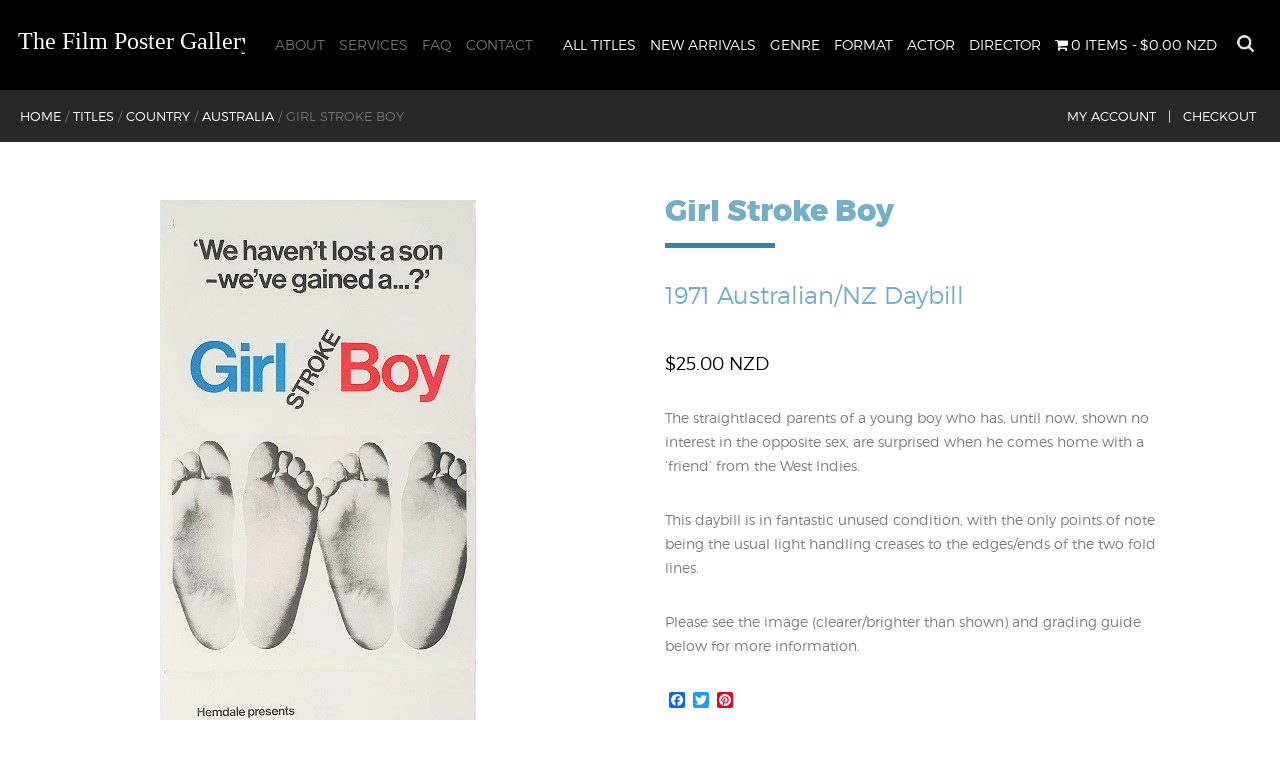

--- FILE ---
content_type: text/html; charset=UTF-8
request_url: https://www.filmpostergallery.co.nz/product/girl-stroke-boy/
body_size: 19848
content:
<!doctype html>
<html lang="en-NZ" class="no-js">
	<head>
		<meta charset="UTF-8">
		<title>  Girl Stroke Boy : The Film Poster Gallery</title>

		<link href="//www.google-analytics.com" rel="dns-prefetch">
        <link href="https://www.filmpostergallery.co.nz/wp-content/themes/film-poster-gallery/img/icons/favicon.ico" rel="shortcut icon">
        <link href="https://www.filmpostergallery.co.nz/wp-content/themes/film-poster-gallery/img/icons/touch.png" rel="apple-touch-icon-precomposed">

		<meta http-equiv="X-UA-Compatible" content="IE=edge,chrome=1">
		<meta name="viewport" content="width=device-width, initial-scale=1.0">
		<meta name="description" content="New Zealand&#039;s premier supplier of authentic movie posters from around the world">

		<meta name='robots' content='max-image-preview:large' />
<link rel='dns-prefetch' href='//static.addtoany.com' />
<link rel='dns-prefetch' href='//maxcdn.bootstrapcdn.com' />
<link rel='dns-prefetch' href='//s.w.org' />
		<script type="text/javascript">
			window._wpemojiSettings = {"baseUrl":"https:\/\/s.w.org\/images\/core\/emoji\/13.1.0\/72x72\/","ext":".png","svgUrl":"https:\/\/s.w.org\/images\/core\/emoji\/13.1.0\/svg\/","svgExt":".svg","source":{"concatemoji":"https:\/\/www.filmpostergallery.co.nz\/wp-includes\/js\/wp-emoji-release.min.js?ver=5.8.1"}};
			!function(e,a,t){var n,r,o,i=a.createElement("canvas"),p=i.getContext&&i.getContext("2d");function s(e,t){var a=String.fromCharCode;p.clearRect(0,0,i.width,i.height),p.fillText(a.apply(this,e),0,0);e=i.toDataURL();return p.clearRect(0,0,i.width,i.height),p.fillText(a.apply(this,t),0,0),e===i.toDataURL()}function c(e){var t=a.createElement("script");t.src=e,t.defer=t.type="text/javascript",a.getElementsByTagName("head")[0].appendChild(t)}for(o=Array("flag","emoji"),t.supports={everything:!0,everythingExceptFlag:!0},r=0;r<o.length;r++)t.supports[o[r]]=function(e){if(!p||!p.fillText)return!1;switch(p.textBaseline="top",p.font="600 32px Arial",e){case"flag":return s([127987,65039,8205,9895,65039],[127987,65039,8203,9895,65039])?!1:!s([55356,56826,55356,56819],[55356,56826,8203,55356,56819])&&!s([55356,57332,56128,56423,56128,56418,56128,56421,56128,56430,56128,56423,56128,56447],[55356,57332,8203,56128,56423,8203,56128,56418,8203,56128,56421,8203,56128,56430,8203,56128,56423,8203,56128,56447]);case"emoji":return!s([10084,65039,8205,55357,56613],[10084,65039,8203,55357,56613])}return!1}(o[r]),t.supports.everything=t.supports.everything&&t.supports[o[r]],"flag"!==o[r]&&(t.supports.everythingExceptFlag=t.supports.everythingExceptFlag&&t.supports[o[r]]);t.supports.everythingExceptFlag=t.supports.everythingExceptFlag&&!t.supports.flag,t.DOMReady=!1,t.readyCallback=function(){t.DOMReady=!0},t.supports.everything||(n=function(){t.readyCallback()},a.addEventListener?(a.addEventListener("DOMContentLoaded",n,!1),e.addEventListener("load",n,!1)):(e.attachEvent("onload",n),a.attachEvent("onreadystatechange",function(){"complete"===a.readyState&&t.readyCallback()})),(n=t.source||{}).concatemoji?c(n.concatemoji):n.wpemoji&&n.twemoji&&(c(n.twemoji),c(n.wpemoji)))}(window,document,window._wpemojiSettings);
		</script>
		<style type="text/css">
img.wp-smiley,
img.emoji {
	display: inline !important;
	border: none !important;
	box-shadow: none !important;
	height: 1em !important;
	width: 1em !important;
	margin: 0 .07em !important;
	vertical-align: -0.1em !important;
	background: none !important;
	padding: 0 !important;
}
</style>
	<link rel='stylesheet' id='formidable-css'  href='https://www.filmpostergallery.co.nz/wp-content/plugins/formidable/css/formidableforms.css?ver=626020' media='all' />
<link rel='stylesheet' id='wp-block-library-css'  href='https://www.filmpostergallery.co.nz/wp-includes/css/dist/block-library/style.min.css?ver=5.8.1' media='all' />
<link rel='stylesheet' id='wc-blocks-vendors-style-css'  href='https://www.filmpostergallery.co.nz/wp-content/plugins/woocommerce/packages/woocommerce-blocks/build/wc-blocks-vendors-style.css?ver=6.5.2' media='all' />
<link rel='stylesheet' id='wc-blocks-style-css'  href='https://www.filmpostergallery.co.nz/wp-content/plugins/woocommerce/packages/woocommerce-blocks/build/wc-blocks-style.css?ver=6.5.2' media='all' />
<link rel='stylesheet' id='wpis-fancybox-css-css'  href='https://www.filmpostergallery.co.nz/wp-content/plugins/woo-product-images-slider/assets/css/fancybox.css?ver=1' media='all' />
<link rel='stylesheet' id='wpis-fontawesome-css-css'  href='//maxcdn.bootstrapcdn.com/font-awesome/4.7.0/css/font-awesome.min.css?ver=1' media='all' />
<link rel='stylesheet' id='wpis-front-css-css'  href='https://www.filmpostergallery.co.nz/wp-content/plugins/woo-product-images-slider/assets/css/wpis-front.css?ver=1' media='all' />
<link rel='stylesheet' id='wpmenucart-icons-css'  href='https://www.filmpostergallery.co.nz/wp-content/plugins/woocommerce-menu-bar-cart/assets/css/wpmenucart-icons.min.css?ver=2.14.11' media='all' />
<style id='wpmenucart-icons-inline-css' type='text/css'>
@font-face{font-family:WPMenuCart;src:url(https://www.filmpostergallery.co.nz/wp-content/plugins/woocommerce-menu-bar-cart/assets/fonts/WPMenuCart.eot);src:url(https://www.filmpostergallery.co.nz/wp-content/plugins/woocommerce-menu-bar-cart/assets/fonts/WPMenuCart.eot?#iefix) format('embedded-opentype'),url(https://www.filmpostergallery.co.nz/wp-content/plugins/woocommerce-menu-bar-cart/assets/fonts/WPMenuCart.woff2) format('woff2'),url(https://www.filmpostergallery.co.nz/wp-content/plugins/woocommerce-menu-bar-cart/assets/fonts/WPMenuCart.woff) format('woff'),url(https://www.filmpostergallery.co.nz/wp-content/plugins/woocommerce-menu-bar-cart/assets/fonts/WPMenuCart.ttf) format('truetype'),url(https://www.filmpostergallery.co.nz/wp-content/plugins/woocommerce-menu-bar-cart/assets/fonts/WPMenuCart.svg#WPMenuCart) format('svg');font-weight:400;font-style:normal;font-display:swap}
</style>
<link rel='stylesheet' id='wpmenucart-css'  href='https://www.filmpostergallery.co.nz/wp-content/plugins/woocommerce-menu-bar-cart/assets/css/wpmenucart-main.min.css?ver=2.14.11' media='all' />
<link rel='stylesheet' id='woocommerce-layout-css'  href='https://www.filmpostergallery.co.nz/wp-content/plugins/woocommerce/assets/css/woocommerce-layout.css?ver=6.1.1' media='all' />
<link rel='stylesheet' id='woocommerce-smallscreen-css'  href='https://www.filmpostergallery.co.nz/wp-content/plugins/woocommerce/assets/css/woocommerce-smallscreen.css?ver=6.1.1' media='only screen and (max-width: 768px)' />
<link rel='stylesheet' id='woocommerce-general-css'  href='https://www.filmpostergallery.co.nz/wp-content/plugins/woocommerce/assets/css/woocommerce.css?ver=6.1.1' media='all' />
<style id='woocommerce-inline-inline-css' type='text/css'>
.woocommerce form .form-row .required { visibility: visible; }
</style>
<link rel='stylesheet' id='normalize-css'  href='https://www.filmpostergallery.co.nz/wp-content/themes/film-poster-gallery/normalize.css?ver=1.0' media='all' />
<link rel='stylesheet' id='html5blank-css'  href='https://www.filmpostergallery.co.nz/wp-content/themes/film-poster-gallery/style.css?ver=1.0' media='all' />
<link rel='stylesheet' id='ms-main-css'  href='https://www.filmpostergallery.co.nz/wp-content/plugins/masterslider/public/assets/css/masterslider.main.css?ver=3.5.5' media='all' />
<link rel='stylesheet' id='ms-custom-css'  href='https://www.filmpostergallery.co.nz/wp-content/uploads/masterslider/custom.css?ver=12.3' media='all' />
<link rel='stylesheet' id='addtoany-css'  href='https://www.filmpostergallery.co.nz/wp-content/plugins/add-to-any/addtoany.min.css?ver=1.16' media='all' />
<script type='text/javascript' src='https://www.filmpostergallery.co.nz/wp-content/themes/film-poster-gallery/js/lib/conditionizr-4.3.0.min.js?ver=4.3.0' id='conditionizr-js'></script>
<script type='text/javascript' src='https://www.filmpostergallery.co.nz/wp-content/themes/film-poster-gallery/js/lib/modernizr-2.7.1.min.js?ver=2.7.1' id='modernizr-js'></script>
<script type='text/javascript' src='https://www.filmpostergallery.co.nz/wp-includes/js/jquery/jquery.min.js?ver=3.6.0' id='jquery-core-js'></script>
<script type='text/javascript' src='https://www.filmpostergallery.co.nz/wp-includes/js/jquery/jquery-migrate.min.js?ver=3.3.2' id='jquery-migrate-js'></script>
<script type='text/javascript' src='https://www.filmpostergallery.co.nz/wp-content/themes/film-poster-gallery/js/scripts.js?ver=1.0.0' id='html5blankscripts-js'></script>
<script type='text/javascript' id='addtoany-core-js-before'>
window.a2a_config=window.a2a_config||{};a2a_config.callbacks=[];a2a_config.overlays=[];a2a_config.templates={};a2a_localize = {
	Share: "Share",
	Save: "Save",
	Subscribe: "Subscribe",
	Email: "Email",
	Bookmark: "Bookmark",
	ShowAll: "Show All",
	ShowLess: "Show less",
	FindServices: "Find service(s)",
	FindAnyServiceToAddTo: "Instantly find any service to add to",
	PoweredBy: "Powered by",
	ShareViaEmail: "Share via email",
	SubscribeViaEmail: "Subscribe via email",
	BookmarkInYourBrowser: "Bookmark in your browser",
	BookmarkInstructions: "Press Ctrl+D or \u2318+D to bookmark this page",
	AddToYourFavorites: "Add to your favourites",
	SendFromWebOrProgram: "Send from any email address or email program",
	EmailProgram: "Email program",
	More: "More&#8230;",
	ThanksForSharing: "Thanks for sharing!",
	ThanksForFollowing: "Thanks for following!"
};
</script>
<script type='text/javascript' defer src='https://static.addtoany.com/menu/page.js' id='addtoany-core-js'></script>
<script type='text/javascript' defer src='https://www.filmpostergallery.co.nz/wp-content/plugins/add-to-any/addtoany.min.js?ver=1.1' id='addtoany-jquery-js'></script>
<script type='text/javascript' src='https://www.filmpostergallery.co.nz/wp-content/plugins/woo-product-images-slider/assets/js/slick.min.js?ver=1.6.0' id='wpis-slick-js-js'></script>
<link rel="https://api.w.org/" href="https://www.filmpostergallery.co.nz/wp-json/" /><link rel="alternate" type="application/json" href="https://www.filmpostergallery.co.nz/wp-json/wp/v2/product/28481" /><link rel="alternate" type="application/json+oembed" href="https://www.filmpostergallery.co.nz/wp-json/oembed/1.0/embed?url=https%3A%2F%2Fwww.filmpostergallery.co.nz%2Fproduct%2Fgirl-stroke-boy%2F" />
<link rel="alternate" type="text/xml+oembed" href="https://www.filmpostergallery.co.nz/wp-json/oembed/1.0/embed?url=https%3A%2F%2Fwww.filmpostergallery.co.nz%2Fproduct%2Fgirl-stroke-boy%2F&#038;format=xml" />
<script>var ms_grabbing_curosr='https://www.filmpostergallery.co.nz/wp-content/plugins/masterslider/public/assets/css/common/grabbing.cur',ms_grab_curosr='https://www.filmpostergallery.co.nz/wp-content/plugins/masterslider/public/assets/css/common/grab.cur';</script>
<meta name="generator" content="MasterSlider 3.5.5 - Responsive Touch Image Slider" />
<script>document.documentElement.className += " js";</script>
	<noscript><style>.woocommerce-product-gallery{ opacity: 1 !important; }</style></noscript>
			<style type="text/css" id="wp-custom-css">
			header.header {
	position: fixed !important;
	top: 0px;
}

img {
    width: auto;
    height: auto;
    max-width: 100%;
    object-fit: cover;
}
		</style>
				<script>
        // conditionizr.com
        // configure environment tests
        conditionizr.config({
            assets: 'https://www.filmpostergallery.co.nz/wp-content/themes/film-poster-gallery',
            tests: {}
        });
        </script>
        
    <!-- Responsive and mobile friendly stuff -->
	<meta name="HandheldFriendly" content="True">
	<meta name="MobileOptimized" content="320">
	<meta name="viewport" content="width=device-width, initial-scale=1.0">

	<!-- Stylesheets -->
    <link rel="stylesheet" href="https://www.filmpostergallery.co.nz/wp-content/themes/film-poster-gallery/css/jquery.mmenu.all.css">
	<link rel="stylesheet" href="https://www.filmpostergallery.co.nz/wp-content/themes/film-poster-gallery/css/col.css" media="all">
	<link rel="stylesheet" href="https://www.filmpostergallery.co.nz/wp-content/themes/film-poster-gallery/css/2cols.css" media="all">
	<link rel="stylesheet" href="https://www.filmpostergallery.co.nz/wp-content/themes/film-poster-gallery/css/3cols.css" media="all">
	<link rel="stylesheet" href="https://www.filmpostergallery.co.nz/wp-content/themes/film-poster-gallery/css/4cols.css" media="all">
	<link rel="stylesheet" href="https://www.filmpostergallery.co.nz/wp-content/themes/film-poster-gallery/css/5cols.css" media="all">
	<link rel="stylesheet" href="https://www.filmpostergallery.co.nz/wp-content/themes/film-poster-gallery/css/8cols.css" media="all">


	<link rel="stylesheet" media="only screen and (max-width: 480px)" href="https://www.filmpostergallery.co.nz/wp-content/themes/film-poster-gallery/css/480.css">

	<!-- All JavaScript at the bottom, except for Modernizr which enables HTML5 elements and feature detects -->
	<script src="https://www.filmpostergallery.co.nz/wp-content/themes/film-poster-gallery/js/modernizr-2.5.3-min.js"></script>

	</head>
	<body class="product-template-default single single-product postid-28481 theme-film-poster-gallery _masterslider _msp_version_3.5.5 woocommerce woocommerce-page woocommerce-no-js girl-stroke-boy">



			<!-- header -->
			<!--<header class="header clear" role="banner">-->
			<header class="header clear" role="banner">
				<div class="header-inner">
					<!-- logo -->
					<div class="logo">
						<a href="https://www.filmpostergallery.co.nz">
							<!-- svg logo - toddmotto.com/mastering-svg-use-for-a-retina-web-fallbacks-with-png-script -->
							<img src="https://www.filmpostergallery.co.nz/wp-content/themes/film-poster-gallery/img/logo.svg" alt="Logo" class="logo-img">
						</a>
					</div>
					<!-- /logo -->

					<!-- nav -->
                    <div id="search-wrap">
                <form role="search" method="get" class="search-form" action="https://www.filmpostergallery.co.nz/" autocomplete="on">
                    <input id="search" type="text" class="search-field" placeholder="Star Wars, Kevin Costner, Sally Field " value="" name="s" title="Search for:" />
                   
                    <input type="submit" input id="search_submit"  value="Search" />
                </form></div>
                    <nav class="shop-nav">
                    	<ul><li id="menu-item-33" class="menu-item menu-item-type-post_type menu-item-object-page current_page_parent menu-item-33"><a href="https://www.filmpostergallery.co.nz/titles/">All Titles</a></li>
<li id="menu-item-86" class="menu-item menu-item-type-post_type menu-item-object-page menu-item-86"><a href="https://www.filmpostergallery.co.nz/new-arrivals/">New Arrivals</a></li>
<li id="menu-item-87" class="menu-item menu-item-type-post_type menu-item-object-page menu-item-87"><a href="https://www.filmpostergallery.co.nz/genre/">Genre</a></li>
<li id="menu-item-7325" class="menu-item menu-item-type-post_type menu-item-object-page menu-item-7325"><a href="https://www.filmpostergallery.co.nz/format/">Format</a></li>
<li id="menu-item-96" class="menu-item menu-item-type-post_type menu-item-object-page menu-item-96"><a href="https://www.filmpostergallery.co.nz/actor/">Actor</a></li>
<li id="menu-item-95" class="menu-item menu-item-type-post_type menu-item-object-page menu-item-95"><a href="https://www.filmpostergallery.co.nz/director/">Director</a></li>
<li class="menu-item menu-item-type-post_type menu-item-object-page wpmenucartli wpmenucart-display-standard menu-item" id="wpmenucartli"><a class="wpmenucart-contents empty-wpmenucart-visible" href="https://www.filmpostergallery.co.nz/titles/" title="Start shopping"><i class="wpmenucart-icon-shopping-cart-0" role="img" aria-label="Cart"></i><span class="cartcontents">0 items</span><span class="amount">&#36;0.00&nbsp;NZD</span></a></li></ul>                    </nav>
					<nav class="nav" role="navigation">
						<ul><li id="menu-item-24" class="menu-item menu-item-type-post_type menu-item-object-page menu-item-24"><a href="https://www.filmpostergallery.co.nz/about/">About</a></li>
<li id="menu-item-113" class="menu-item menu-item-type-post_type menu-item-object-page menu-item-113"><a href="https://www.filmpostergallery.co.nz/services/">Services</a></li>
<li id="menu-item-112" class="menu-item menu-item-type-post_type menu-item-object-page menu-item-112"><a href="https://www.filmpostergallery.co.nz/faq/">FAQ</a></li>
<li id="menu-item-111" class="menu-item menu-item-type-post_type menu-item-object-page menu-item-111"><a href="https://www.filmpostergallery.co.nz/contact/">Contact</a></li>
</ul>					</nav>
                    
					<!-- /nav -->
				</div>
			<div class="shop-header">
            	<div class="header-inner">
                <div class="breadcrumbs" typeof="BreadcrumbList" vocab="http://schema.org/">
    <!-- Breadcrumb NavXT 7.4.1 -->
<span property="itemListElement" typeof="ListItem"><a property="item" typeof="WebPage" title="Go to The Film Poster Gallery." href="https://www.filmpostergallery.co.nz" class="home"><span property="name">Home</span></a><meta property="position" content="1"></span> / <span property="itemListElement" typeof="ListItem"><a property="item" typeof="WebPage" title="Go to Titles." href="https://www.filmpostergallery.co.nz/titles/" class="product-root post post-product"><span property="name">Titles</span></a><meta property="position" content="2"></span> / <span property="itemListElement" typeof="ListItem"><a property="item" typeof="WebPage" title="Go to the Country Product Category archives." href="https://www.filmpostergallery.co.nz/product-category/country/" class="taxonomy product_cat"><span property="name">Country</span></a><meta property="position" content="3"></span> / <span property="itemListElement" typeof="ListItem"><a property="item" typeof="WebPage" title="Go to the Australia Product Category archives." href="https://www.filmpostergallery.co.nz/product-category/country/australia/" class="taxonomy product_cat"><span property="name">Australia</span></a><meta property="position" content="4"></span> / <span property="itemListElement" typeof="ListItem"><span property="name">Girl Stroke Boy</span><meta property="position" content="5"></span></div>
                
                <ul class="rich-cart-menu">
     <li><a href="https://www.filmpostergallery.co.nz/my-account/" id="account-butt">My Account &nbsp; |</a></li>
			<!--<li>   
			<a class="cart-contents" href="https://www.filmpostergallery.co.nz/cart/" title="View your shopping cart"> (0)&nbsp; Cart &nbsp;|</a></li>-->
            <li><a href="https://www.filmpostergallery.co.nz/checkout/" id="account-butt">Checkout</a></li>
     </ul>
                </div>
            </div>
			</header>
			<!-- /header -->
        <!-- Mobile menu banner and menu -->
<div id="mobile-head">
<a href="https://www.filmpostergallery.co.nz" class="mob-logo"><img src="https://www.filmpostergallery.co.nz/wp-content/themes/film-poster-gallery/img/logo.png" alt=""/></a>
<a class="mobmenu" href="#menu"></a>
<div class="clear"></div>
</div><!-- Mobile Head END -->
		<!-- wrapper -->
		<div class="wrapper">
        


<div class="page-content-area">
		<!-- section -->
        	<div class="section group">

	<div class="main-content"><nav class="woocommerce-breadcrumb"><a href="https://www.filmpostergallery.co.nz">Home</a>&nbsp;&#47;&nbsp;<a href="https://www.filmpostergallery.co.nz/product-category/format/">Format</a>&nbsp;&#47;&nbsp;<a href="https://www.filmpostergallery.co.nz/product-category/format/daybill/">Daybill</a>&nbsp;&#47;&nbsp;Girl Stroke Boy</nav>
		
			
<div class="woocommerce-notices-wrapper"></div>
<div itemscope itemtype="http://schema.org/Product" id="product-28481" class="post-28481 product type-product status-publish has-post-thumbnail product_cat-australia product_cat-bob-kellett product_cat-daybill product_cat-new-zealand product_cat-uk product_tag-lgbt product_shipping_class-320-x-380-envelope first instock shipping-taxable purchasable product-type-simple">

	<div class="images">
	<section class="slider wpis-slider-for"><div class="zoom"><img src="https://www.filmpostergallery.co.nz/wp-content/uploads/2023/03/Girl-Stroke-Boy-Australian-Daybill-Movie-Poster.jpg" class="attachment-full size-full wp-post-image" alt="Girl Stroke Boy Australian Daybill Movie Poster" loading="lazy" title="Girl Stroke Boy Australian Daybill Movie Poster" srcset="https://www.filmpostergallery.co.nz/wp-content/uploads/2023/03/Girl-Stroke-Boy-Australian-Daybill-Movie-Poster.jpg 316w, https://www.filmpostergallery.co.nz/wp-content/uploads/2023/03/Girl-Stroke-Boy-Australian-Daybill-Movie-Poster-250x551.jpg 250w, https://www.filmpostergallery.co.nz/wp-content/uploads/2023/03/Girl-Stroke-Boy-Australian-Daybill-Movie-Poster-120x264.jpg 120w, https://www.filmpostergallery.co.nz/wp-content/uploads/2023/03/Girl-Stroke-Boy-Australian-Daybill-Movie-Poster-300x661.jpg 300w" sizes="(max-width: 316px) 100vw, 316px" /><img src="https://www.filmpostergallery.co.nz/wp-content/uploads/2023/03/Girl-Stroke-Boy-Australian-Daybill-Movie-Poster.jpg" class="attachment-shop_single size-shop_single wp-post-image" alt="Girl Stroke Boy Australian Daybill Movie Poster" loading="lazy" title="Girl Stroke Boy Australian Daybill Movie Poster" srcset="https://www.filmpostergallery.co.nz/wp-content/uploads/2023/03/Girl-Stroke-Boy-Australian-Daybill-Movie-Poster.jpg 316w, https://www.filmpostergallery.co.nz/wp-content/uploads/2023/03/Girl-Stroke-Boy-Australian-Daybill-Movie-Poster-250x551.jpg 250w, https://www.filmpostergallery.co.nz/wp-content/uploads/2023/03/Girl-Stroke-Boy-Australian-Daybill-Movie-Poster-120x264.jpg 120w, https://www.filmpostergallery.co.nz/wp-content/uploads/2023/03/Girl-Stroke-Boy-Australian-Daybill-Movie-Poster-300x661.jpg 300w" sizes="(max-width: 316px) 100vw, 316px" /><a href="https://www.filmpostergallery.co.nz/wp-content/uploads/2023/03/Girl-Stroke-Boy-Australian-Daybill-Movie-Poster.jpg" class="wpis-popup fa fa-camera" data-fancybox="product-gallery"></a></div></section>	<section id="wpis-gallery" class="slider wpis-slider-nav"><li title="Girl Stroke Boy Australian Daybill Movie Poster"><img width="100" height="100" src="https://www.filmpostergallery.co.nz/wp-content/uploads/2023/03/Girl-Stroke-Boy-Australian-Daybill-Movie-Poster-100x100.jpg" class="attachment-shop_thumbnail size-shop_thumbnail" alt="Girl Stroke Boy Australian Daybill Movie Poster" loading="lazy" srcset="https://www.filmpostergallery.co.nz/wp-content/uploads/2023/03/Girl-Stroke-Boy-Australian-Daybill-Movie-Poster-100x100.jpg 100w, https://www.filmpostergallery.co.nz/wp-content/uploads/2023/03/Girl-Stroke-Boy-Australian-Daybill-Movie-Poster-150x150.jpg 150w" sizes="(max-width: 100px) 100vw, 100px" /></li></section>
	</div>
	<div class="summary entry-summary">

		<h1 class="product_title entry-title">Girl Stroke Boy</h1>
 

<h2>1971 Australian/NZ Daybill</h2>
<!--<p class="timeoff">PLEASE NOTE: We're taking an overdue week off and orders received after 31 July (NZT) will not be shipped until our return on the 8th of July.</p>-->




<p class="price"><span class="woocommerce-Price-amount amount"><bdi><span class="woocommerce-Price-currencySymbol">&#36;</span>25.00&nbsp;NZD</bdi></span></p>


<p>The straightlaced parents of a young boy who has, until now, shown no interest in the opposite sex, are surprised when he comes home with a &#8216;friend&#8217; from the West Indies.</p>
<p>This daybill is in fantastic unused condition, with the only points of note being the usual light handling creases to the edges/ends of the two fold lines.</p>
<p>Please see the image (clearer/brighter than shown) and grading guide below for more information.</p>
<div class="addtoany_share_save_container addtoany_content addtoany_content_bottom"><div class="a2a_kit a2a_kit_size_16 addtoany_list" data-a2a-url="https://www.filmpostergallery.co.nz/product/girl-stroke-boy/" data-a2a-title="Girl Stroke Boy"><a class="a2a_button_facebook" href="https://www.addtoany.com/add_to/facebook?linkurl=https%3A%2F%2Fwww.filmpostergallery.co.nz%2Fproduct%2Fgirl-stroke-boy%2F&amp;linkname=Girl%20Stroke%20Boy" title="Facebook" rel="nofollow noopener" target="_blank"></a><a class="a2a_button_twitter" href="https://www.addtoany.com/add_to/twitter?linkurl=https%3A%2F%2Fwww.filmpostergallery.co.nz%2Fproduct%2Fgirl-stroke-boy%2F&amp;linkname=Girl%20Stroke%20Boy" title="Twitter" rel="nofollow noopener" target="_blank"></a><a class="a2a_button_pinterest" href="https://www.addtoany.com/add_to/pinterest?linkurl=https%3A%2F%2Fwww.filmpostergallery.co.nz%2Fproduct%2Fgirl-stroke-boy%2F&amp;linkname=Girl%20Stroke%20Boy" title="Pinterest" rel="nofollow noopener" target="_blank"></a></div></div><p class="stock in-stock">Available for purchase</p>

	
	<form class="cart" action="https://www.filmpostergallery.co.nz/product/girl-stroke-boy/" method="post" enctype='multipart/form-data'>
		
			<div class="quantity">
				<label class="screen-reader-text" for="quantity_69702241b9094">Girl Stroke Boy quantity</label>
		<input
			type="number"
			id="quantity_69702241b9094"
			class="input-text qty text"
			step="1"
			min="1"
			max="2"
			name="quantity"
			value="1"
			title="Qty"
			size="4"
			placeholder=""
			inputmode="numeric"
			autocomplete="off"
		/>
			</div>
	
		<button type="submit" name="add-to-cart" value="28481" class="single_add_to_cart_button button alt">Add to cart</button>

			</form>

	
<div class="product_meta">
	
	<ul class="custom-bits">
<h3>Poster</h3>
<li>Date: <strong>1971</strong> </li> 
<li>Country: <strong>Australia &amp; New Zealand</strong></li><br/>
<li>Size: <strong>13 x 30</strong></li> <span>Inches (Approx size)</span><br/>
<li>Format: <strong>Folded</strong></li> <span>(Single Sheet)</span><br/><br/>
<li>Number of sides: <strong>Single Sided (see below for more information)</strong>
</li><br/>

<li>Condition: <strong>Near Mint (see below for more information)</strong>
</li><br/>

</ul>

<ul class="film-bits">
<h3>Film</h3>
<li>Director: <strong>Bob Kellett</strong></li><br/>
<li>Cast: <strong>Joan Greenwood, Michael Hordern, Rudolph Walker, Clive Francis</strong></li><br/>
<li>Writer(s): <strong>David Perciva</strong></li><br/>
<li>Country: <strong>UK</strong></li><br/>
</ul>
	
	<div class="woo-bits">

	

	
	
		<span class="sku_wrapper">SKU: <span class="sku">GIRLB71DB</span></span>

	
	<span class="posted_in">Categories: <a href="https://www.filmpostergallery.co.nz/product-category/country/australia/" rel="tag">Australia</a>, <a href="https://www.filmpostergallery.co.nz/product-category/director/bob-kellett/" rel="tag">Bob Kellett</a>, <a href="https://www.filmpostergallery.co.nz/product-category/format/daybill/" rel="tag">Daybill</a>, <a href="https://www.filmpostergallery.co.nz/product-category/country/new-zealand/" rel="tag">New Zealand</a>, <a href="https://www.filmpostergallery.co.nz/product-category/country/uk/" rel="tag">UK</a></span>
	<span class="tagged_as">Tag: <a href="https://www.filmpostergallery.co.nz/product-tag/lgbt/" rel="tag">LGBT</a></span>
		</div>

</div>
<div class="a2a_kit a2a_kit_size_16 addtoany_list" data-a2a-url="https://www.filmpostergallery.co.nz/product/girl-stroke-boy/" data-a2a-title="Girl Stroke Boy"><a class="a2a_button_facebook" href="https://www.addtoany.com/add_to/facebook?linkurl=https%3A%2F%2Fwww.filmpostergallery.co.nz%2Fproduct%2Fgirl-stroke-boy%2F&amp;linkname=Girl%20Stroke%20Boy" title="Facebook" rel="nofollow noopener" target="_blank"></a><a class="a2a_button_twitter" href="https://www.addtoany.com/add_to/twitter?linkurl=https%3A%2F%2Fwww.filmpostergallery.co.nz%2Fproduct%2Fgirl-stroke-boy%2F&amp;linkname=Girl%20Stroke%20Boy" title="Twitter" rel="nofollow noopener" target="_blank"></a><a class="a2a_button_pinterest" href="https://www.addtoany.com/add_to/pinterest?linkurl=https%3A%2F%2Fwww.filmpostergallery.co.nz%2Fproduct%2Fgirl-stroke-boy%2F&amp;linkname=Girl%20Stroke%20Boy" title="Pinterest" rel="nofollow noopener" target="_blank"></a></div>	</div><!-- .summary -->


	
	<section class="up-sells upsells products">
					<h2>You may also like&hellip;</h2>
		
		<ul class="products columns-4">

			
				<li class="product type-product post-27194 status-publish first instock product_cat-abe-levitow product_cat-animation product_cat-children product_cat-comedy product_cat-judy-garland product_cat-one-sheet product_cat-red-buttons product_cat-usa has-post-thumbnail shipping-taxable purchasable product-type-simple">
	<a href="https://www.filmpostergallery.co.nz/product/gay-purr-ee/" class="woocommerce-LoopProduct-link woocommerce-loop-product__link"><img width="300" height="462" src="https://www.filmpostergallery.co.nz/wp-content/uploads/2023/01/Gay-Purree-US-One-Sheet-Movie-Poster-Judy-Garland-300x462.jpg" class="attachment-woocommerce_thumbnail size-woocommerce_thumbnail" alt="Gay Purree Us One Sheet Movie Poster Judy Garland" loading="lazy" srcset="https://www.filmpostergallery.co.nz/wp-content/uploads/2023/01/Gay-Purree-US-One-Sheet-Movie-Poster-Judy-Garland-300x462.jpg 300w, https://www.filmpostergallery.co.nz/wp-content/uploads/2023/01/Gay-Purree-US-One-Sheet-Movie-Poster-Judy-Garland-250x385.jpg 250w, https://www.filmpostergallery.co.nz/wp-content/uploads/2023/01/Gay-Purree-US-One-Sheet-Movie-Poster-Judy-Garland-120x185.jpg 120w, https://www.filmpostergallery.co.nz/wp-content/uploads/2023/01/Gay-Purree-US-One-Sheet-Movie-Poster-Judy-Garland.jpg 490w" sizes="(max-width: 300px) 100vw, 300px" /><h2 class="woocommerce-loop-product__title">Gay Purr-ee</h2><p>1962 US One Sheet</p>
	<span class="price"><span class="woocommerce-Price-amount amount"><bdi><span class="woocommerce-Price-currencySymbol">&#36;</span>75.00&nbsp;NZD</bdi></span></span>
</a></li>

			
				<li class="product type-product post-5480 status-publish instock product_cat-australia product_cat-barbra-streisand product_cat-daybill product_cat-drama product_cat-frank-pierson product_cat-gary-busey product_cat-kris-kristofferson product_cat-music product_cat-new-zealand product_cat-romance product_cat-usa has-post-thumbnail shipping-taxable purchasable product-type-simple">
	<a href="https://www.filmpostergallery.co.nz/product/a-star-is-born/" class="woocommerce-LoopProduct-link woocommerce-loop-product__link"><img width="300" height="677" src="https://www.filmpostergallery.co.nz/wp-content/uploads/2019/01/a-star-is-born-daybill-poster-brown-version-300x677.jpg" class="attachment-woocommerce_thumbnail size-woocommerce_thumbnail" alt="a star is born daybill poster brown version" loading="lazy" srcset="https://www.filmpostergallery.co.nz/wp-content/uploads/2019/01/a-star-is-born-daybill-poster-brown-version-300x677.jpg 300w, https://www.filmpostergallery.co.nz/wp-content/uploads/2019/01/a-star-is-born-daybill-poster-brown-version-250x564.jpg 250w, https://www.filmpostergallery.co.nz/wp-content/uploads/2019/01/a-star-is-born-daybill-poster-brown-version-120x271.jpg 120w, https://www.filmpostergallery.co.nz/wp-content/uploads/2019/01/a-star-is-born-daybill-poster-brown-version.jpg 387w" sizes="(max-width: 300px) 100vw, 300px" /><h2 class="woocommerce-loop-product__title">A Star Is Born</h2><p>1977 Australian/NZ Daybill</p>
	<span class="price"><span class="woocommerce-Price-amount amount"><bdi><span class="woocommerce-Price-currencySymbol">&#36;</span>25.00&nbsp;NZD</bdi></span></span>
</a></li>

			
				<li class="product type-product post-7948 status-publish instock product_cat-documentary product_cat-drama product_cat-new-zealand product_cat-one-sheet product_cat-richard-turner product_cat-robert-shannon product_cat-sexploitation-adult product_tag-gay-interest product_tag-lgbtq has-post-thumbnail shipping-taxable purchasable product-type-simple">
	<a href="https://www.filmpostergallery.co.nz/product/squeeze/" class="woocommerce-LoopProduct-link woocommerce-loop-product__link"><img width="300" height="418" src="https://www.filmpostergallery.co.nz/wp-content/uploads/2019/08/squeeze-new-zealand-one-sheet-poster-1981-gay-documentary-very-rare-300x418.jpg" class="attachment-woocommerce_thumbnail size-woocommerce_thumbnail" alt="squeeze new zealand one sheet poster 1980 gay documentary very rare!" loading="lazy" srcset="https://www.filmpostergallery.co.nz/wp-content/uploads/2019/08/squeeze-new-zealand-one-sheet-poster-1981-gay-documentary-very-rare-300x418.jpg 300w, https://www.filmpostergallery.co.nz/wp-content/uploads/2019/08/squeeze-new-zealand-one-sheet-poster-1981-gay-documentary-very-rare-250x348.jpg 250w, https://www.filmpostergallery.co.nz/wp-content/uploads/2019/08/squeeze-new-zealand-one-sheet-poster-1981-gay-documentary-very-rare-120x167.jpg 120w, https://www.filmpostergallery.co.nz/wp-content/uploads/2019/08/squeeze-new-zealand-one-sheet-poster-1981-gay-documentary-very-rare.jpg 597w" sizes="(max-width: 300px) 100vw, 300px" /><h2 class="woocommerce-loop-product__title">Squeeze</h2><p>1980 NZ One Sheet</p>
	<span class="price"><span class="woocommerce-Price-amount amount"><bdi><span class="woocommerce-Price-currencySymbol">&#36;</span>325.00&nbsp;NZD</bdi></span></span>
</a></li>

			
		</ul>

	</section>

	
	<div class="woocommerce-tabs wc-tabs-wrapper">
		<ul class="tabs wc-tabs" role="tablist">
							<li class="additional-information_tab" id="tab-title-additional-information" role="tab" aria-controls="tab-additional-information">
					<a href="#tab-additional-information">
						Additional Information					</a>
				</li>
							<li class="faq_tab" id="tab-title-faq" role="tab" aria-controls="tab-faq">
					<a href="#tab-faq">
						Faq					</a>
				</li>
							<li class="postage-delivery_tab" id="tab-title-postage-delivery" role="tab" aria-controls="tab-postage-delivery">
					<a href="#tab-postage-delivery">
						Postage &amp; Delivery					</a>
				</li>
							<li class="disclaimer-returns-policy_tab" id="tab-title-disclaimer-returns-policy" role="tab" aria-controls="tab-disclaimer-returns-policy">
					<a href="#tab-disclaimer-returns-policy">
						Disclaimer &amp; returns policy					</a>
				</li>
					</ul>
					<div class="woocommerce-Tabs-panel woocommerce-Tabs-panel--additional-information panel entry-content wc-tab" id="tab-additional-information" role="tabpanel" aria-labelledby="tab-title-additional-information">
				<h2>Warning</h2>
<p><strong>Aboriginal and Torres Strait Islander visitors are advised that listings on this website contain images and names (by way of posters or photographs) of people who have since died.</strong></p>
<h2>Grading Guide</h2>
<p>When listing a poster we use the guide below to provide you with a fair assessment of the posters condition. Please bear in mind that this is genuine ‘theatre used’ advertising material and it will inevitably show some sign of use and its age.</p>
<p>If a poster has been linen backed (see <a href="https://www.filmpostergallery.co.nz/faq/">FAQ’s</a>) we will grade it as per its current condition and endeavor to highlight any flaws it may have had prior to the backing/restoration process.</p>
<p>Please feel free to <a href="https://www.filmpostergallery.co.nz/contact/">contact</a> us should you require a more detailed condition report.</p>
<p><strong>MINT: </strong> To achieve this grade a poster would have to be totally flawless, no markings or creasing of any kind whatsoever (inclusive of oily fingerprints on high gloss examples). It is highly unlikely you would find a poster that will truly achieved this grade.</p>
<p><strong>NEAR MINT: </strong> A poster that is virtually unused. This is generally the highest grade that you will find film posters listed, this allows for minor edge dings and creasing to the surface.</p>
<p><strong>FINE: </strong> A poster showing light wear. It will show signs of use, such as pin/staple holes to the corners, edge dings/creasing, surface creasing/marks and minor wear to the fold lines.</p>
<p><strong>VERY GOOD: </strong> A poster that is well used but still presentable. It may exhibit staining, creasing, scuffs/wear, discoloration, slight fold separation, small tears, increased number of staple marks, increased level of fold wear compared to ‘Fine’ and minor paper loss. For older posters, there may also be minor bleed-thru of a stamp, mark or writing applied to the back of the poster.</p>
<p><strong>GOOD: </strong> A poster that is heavily used, which can have significant tears/paper loss, an excessive number of pin/staple holes, significant fold separation and tears, tape or tape marks to the front and repair tape to the rear. There may also be staining/soiling, discolouration or light fading.</p>
<p><strong>FAIR &#8211; POOR:</strong> A poster with very significant use/damage, which would require extensive restoration to achieve a presentable appearance, or even a possible candidate for cannibalization to repair an identical poster of a higher grade.</p>
<h2>Rolled vs Folded</h2>
<p>Prior to the early 1990&#8217;s the vast majority of posters were distributed to theatres folded. A small minority were shipped rolled, usually US &#8216;Studio Style&#8217; examples and it is these that are most desired by collectors who are seeking a poster for display.</p>
<h2>US Studio/NSS/International Versions</h2>
<p>Studio versions were printed during a films initial release directly by the film studios themselves. These were destined for promotional purposes or gifted to cast/crew and are usually identical to NSS examples. They are nearly always found rolled, and for this reason they are considered highly desirable.</p>
<p>NSS versions can be found from just prior to WW2 up until the mid 80&#8217;s. They were contracted to print/distribute the majority of all film posters in the US (also some destined for the international markets) and their work is instantly recognizable by the unique coding system (NSS Number) which adorns every title that they printed, whether this be printed on the lower border or stamped on the rear.</p>
<p>International versions were still printed in the US, but destined for the foreign market. These examples would usually be missing the ratings information, as what may be classed as a PG in the US may be something different in the UK. Sometimes International versions have unique artwork and for this reason can be highly sought after.</p>
<h2>Advance/Teasers</h2>
<p>As their name suggests, Advance posters usually appear well in advance of the films release and will hint at its release date, for instance &#8220;coming soon&#8221; or &#8220;December&#8221;. Where as a Teaser poster will generally show very little at all, perhaps just the films title (as seen on the recent Star Wars Rogue One teaser). These posters are usually produced in far less numbers than general release posters and for that reason are sought after by collectors.</p>
<h2>Single/Double Sided</h2>
<p>The vast majority of film posters are printed single sided, however in the 1990&#8217;s theatres began using light boxes to display them and for this reason most modern film posters are printed on both sides to allow the light to &#8216;punch&#8217; through and make the image pop.</p>
<h2>Re-releases</h2>
<p>As the name suggests a &#8216;re-release&#8217; poster was used to promote a film at the time of it&#8217;s re-release. These posters are still very much classed as &#8216;authentic&#8217; film posters and in some cases the artwork may be more appealing than the original release. This is evident in films such as &#8216;Easy Rider&#8217;, with its 1972 re-release poster (showing the iconic image of 2 choppers riding side by side) commanding higher prices than the original 1969 release poster of Peter Fonda. One franchise which has had multiple re-releases is the original Star Wars trilogy, although the original artworks are in high demand, with the re-launch of the franchise by Disney, a surge of interest in many of the re-release posters (particularly for The Empire Strikes Back) has been noted, examples of some of these posters can be found <a href="https://www.filmpostergallery.co.nz/product/the-empire-strikes-back-4/">here</a>.</p>
<h2>Lobby Cards</h2>
<p>Lobby cards are yet another method used by studios &amp; theaters to advertise the film and their use can be traced back to the early 1900&#8217;s. They&#8217;re usually found in two sizes 11&#8243; x 14&#8243; and &#8216;mini cards&#8217; at 8&#8243; x 10&#8243; (these are also referred to as &#8216;front of house&#8217; cards). Each set would consist of 8 cards (occasionally even 10 or 12) with older titles including a &#8216;title&#8217; card within that number. Some major productions would even warrant the use of jumbo cards which measured a whopping 14&#8243; x 17&#8243;. Sadly lobby cards are no long used anymore, however due to them depicting key actors and scenes from each movie they are considered extremely collectible and sadly for this reason are heavily bootlegged/reproduced by criminals and sold as authentic pieces on sites such as eBay on a daily basis. One sure way to spot a bootleg is how &#8216;minty white&#8217; some of the 70&#8217;s &amp; 80&#8217;s titles are, almost as if they were printed yesterday (because they likely were). We only source our lobby cards from respected collectors or old theatre employees/owners and don&#8217;t mind so much that many of them show actual signs of use, such as multiple pin holes or yellowing. Another thing that makes these cards attractive to collectors is their size, as most department stores sell &#8216;off the shelf&#8217; picture frames which fit lobby cards perfectly, negating the need for expensive &#8216;custom&#8217; frames to display your collection.</p>
<h2>Daybills</h2>
<p>Daybills were without doubt the most common format/size of film poster used within New Zealand. The vast majority of these were printed in Australia, with the very odd exception being locally produced in New Zealand (this was often only the case if the local Distributor had run out of Australian daybills). Sadly the artwork on New Zealand produced examples was far inferior to Australia, although on the very rare occasion an NZ daybills artwork would be deemed so bad, that its quirkiness made it rather good, although you&#8217;d almost need to squint to come to this conclusion.</p>
<p>Australian daybill&#8217;s destined for NZ use would also usually be printed without the local Australian rating and a New Zealand rating stamp would be applied upon arrival by the distributor. However due to demand, this was often not the case and large (often unsightly) paper snipes were used to cover the Australian rating.</p>
<h2>Censorship</h2>
<p>New Zealand&#8217;s censorship guidelines were far stricter than that of the UK, United States and Australia. Therefore much like Ireland, poster artwork that depicted too much naked flesh, general violence, prohibited weapons, violence detected towards the police, scenes of a sexual nature or indeed suggestive text, were all heavily censored. Whether that involved painting clothes on bikini clad &#8216;Bond girls&#8217;, deleting the chain on Bruce Lee&#8217;s nunchucks (to convert them into two separate sticks) or covering risqué words with black paint, NZ movie posters of the 1950&#8217;s &#8211; 1970&#8217;s often show the signs of a very conservative past.</p>
			</div>
					<div class="woocommerce-Tabs-panel woocommerce-Tabs-panel--faq panel entry-content wc-tab" id="tab-faq" role="tabpanel" aria-labelledby="tab-title-faq">
				<h2>Common questions customers ask</h2>
<p><strong>AUTHENTICITY:</strong><br />
Q: Are all of your posters original? Where do you get them from?<br />
A: Every item in our inventory is guaranteed to be an authentic, original movie poster. We do not deal in reprints or reproductions of any kind. Our posters come from fellow collectors, old theatres, archives and estate sales.</p>
<p><strong>C.O.A:</strong><br />
Q: Can I get a Certificate of Authenticity with my purchase?<br />
A: All of our posters are guaranteed to be authentic. Therefore our invoices act as a certificate of authenticity, should one be needed for insurance purposes.</p>
<p><b>PHOTOGRAPHS:</b><b><br />
</b>Q: What are the black squares shown in the corners of your posters?<br />
A: We use magnets to hold our posters flat whilst they’re being photographed, these do not damage the posters in any way whatsoever.</p>
<p><strong>FRAMING:</strong></p>
<p>Q: Do you frame posters?<br />
A: We don&#8217;t frame posters ourselves; we leave that to the professionals. However, be aware that there are many ways to frame a poster, some framers will try to convince you to mount your poster to a backing board using permanent solvent-based glues or tape (also referred to a dry-mounting), or even wish to trim your poster down. <span style="text-decoration: underline;">DO NOT</span> let them do this as it will permanently destroy the value of your investment. I recommend you seek the services of a framer who specializes in conservation framing and one who uses acid free archival materials, also be sure to request UV light blocking glass/acrylic to guard against sun damage.</p>
<p>If you are wishing to purchase a poster purely for display, I would recommend considering a linen backed version, this process would have ensured that the poster has been flattened out and is conservation mounted to linen using water-based adhesives. If you are having a linen backed poster mounted do not let your framer trim the linen back up to the edge of the poster! linen backing is intended to provide a ‘buffer’ around the posters edge to prevent damage. Therefore, the framer should leave at least a 10 – 15mm buffer in place.</p>
<p><strong>HOLDING ITEMS:</strong><br />
Q: Can I reserve or place a poster on hold?<br />
A: Yes, we can place a poster on hold for 7 days. After that time we must open it back up for general sale.</p>
<p><b>LINEN BACKING:</b></p>
<p>Q: What is linen backing?<br />
A: Linen backing is regarded as the only accepted method of mounting posters. It allows fold lines to be flattened out, imperfections repaired and large ‘multi sheet’ posters to be joined together prior to display/framing.</p>
<p>The process starts with the construction of a timber stretch frame large enough to fit the size of the poster in question. A 12oz or 15oz cotton canvas is then stretched onto this frame. Once fastened, a Japanese masa paper is then pasted to the canvas using a wheat-based adhesive containing an alkali buffer (to provide a suitable acid free mounting surface), this will usually take 3 – 4 days to dry. As it dries it shrinks onto the canvas backing and forms a tight wrinkle free surface.</p>
<p>Once dry, the poster itself is then carefully mounted onto the Japanese paper using the same wheat-based adhesive, which is soluble in water, and therefore fully reversible. Like the Japanese paper, as the poster dries it stretches slightly and in doing so it flattens out the fold lines on the poster, this stage usually takes another 3 – 4 days.</p>
<p>Once dry, the fold lines and minor imperfections can be worked on using watercolour pencils/paints (again, totally reversible). Once complete the linen backed poster is then cut from the stretch frame and trimmed to leave about an inch of clearance around the edge of the poster. If required, your framer will trim this down again (without touching the poster itself) prior to framing.</p>
<p><strong>LINEN BACKING OR RESTORATION:</strong><br />
Q: Can you linen back a poster for me?<br />
A: No, we do not offer this service ourselves. However, after using many different backers over the years, we can only recommend the skills of a few. These being <a href="https://restorationbyjm.com/">Jaime Mendez Restoration</a> and <a href="https://www.fourthconerestoration.com/">Forth Core Restoration</a>, both based in California, USA. They all do wonderful work, with their websites/social media showing you samples of their restoration skills.</p>
<p><strong>Be warned &#8211;</strong> In the past we have had valuable posters of ours either severely damaged or returned to us with shoddy workmanship by other far less skilled backers. This is unacceptable service and these &#8216;cheaper&#8217; backers will usually sing their own praises and try to convince you to take this damage as &#8216;common practice&#8217; or &#8216;the norm&#8217;, it is not! and usually a result of them rushing your work to receive faster payment, working in an unclean environment (where foreign matter such as dog hairs etc. become trapped between the poster and the backing material), working with substandard materials, or worse still attempting procedures that they are not experienced/competent in.</p>
<p><strong>NEW RELEASES:</strong><br />
Q: Do you stock/list every new release?<br />
A: No, we choose to be very selective about which new releases we list. We do however try to stock a good selection of popular titles, whether they be Star Wars, Bond, Marvel/DC or children’s/animation. Please <a href="https://www.filmpostergallery.co.nz/contact/">contact</a> us if you have a particular poster that you are looking for and we will look through our archive.</p>
<p><strong>APPRAISALS &amp; VALUATIONS:</strong><br />
Q: Do you appraise poster collections for insurance purposes?<br />
A: Yes, we offer written appraisals. We cannot provide appraisals from photographs alone as to confirm the authenticity/condition and replacement value of a poster we must see it with our own eyes. Shipping of posters must be covered both ways by the client.  In cases where it is not feasible to ship your poster for an appraisal (e.g. the size of the piece or the collection is extensive) we can carry out ‘on-site’ appraisals, this option is provided on a case-by-case basis. Please <a href="https://www.filmpostergallery.co.nz/contact/">contact</a> us for more information.</p>
<p><strong>BUYING POSTERS:</strong><br />
Q: Do you buy posters?<br />
A: Yes, we buy original film posters from private collectors all the time and always consider purchasing collections of any size, please <a href="https://www.filmpostergallery.co.nz/contact/">contact </a>us to discuss further.</p>
<p><b>CONSIGNMENTS:<br />
</b>Q: Do you accept posters to sell on consignment?<br />
A: It depends. We generally prefer to buy posters outright. If you have vintage posters valued at $1000 or more that you wish to consign, please <a href="https://www.filmpostergallery.co.nz/contact/">contact</a> us and we can discuss terms. We will also need to physically see all the items in question to confirm their authenticity and condition.</p>
<p><strong>RETURNS:</strong><br />
Q: Can I return a poster if I’m not satisfied?<br />
A: Absolutely. We offer a money-back guarantee (less shipping charges) for every item we sell providing that it is returned to us in the same condition as we shipped it to you. Please notify us within 48 hours of receipt that you would like to return an item. We ask that you package your return with the same materials and care with which it was sent.</p>
<p><strong>SHIPPING:</strong><br />
Q: When will I receive my order?<br />
A: Most orders are shipped within 48 hours (unless the item is being consigned from an overseas collection), however delivery time will inevitably depend upon your location.</p>
<p><strong>OVERSEAS CUSTOMERS:</strong><br />
Q: Do you ship overseas?<br />
A: Yes, please <a href="https://www.filmpostergallery.co.nz/contact/">contact</a> us prior to purchasing so that we can provide you with a more accurate shipping quote. Any local taxes or customs fees are the responsibility of the customer, and not will not be included in the shipping fee.</p>
<p><strong>UNCLAIMED ORDERS:</strong></p>
<p>Q: What if I fail to claim a delivery and it is returned to The Film Poster Gallery?<br />
A: If an order is returned to us that the local postal provider was unable to deliver (incorrect shipping information/no one at home/package remained unclaimed after delivery attempted etc.), the Film Poster Gallery will not be held responsible for the repeat shipping fees, this is solely the responsibility of the recipient.</p>
			</div>
					<div class="woocommerce-Tabs-panel woocommerce-Tabs-panel--postage-delivery panel entry-content wc-tab" id="tab-postage-delivery" role="tabpanel" aria-labelledby="tab-title-postage-delivery">
				<h2>Postage</h2>
<p>Standard &#8216;off the shelf&#8217; poster tubes often found in post shops or stationary stores are usually of no more than 1.5mm &#8211; 2mm wall thickness and as a result are easily prone to damage.</p>
<p>Therefore to ensure that our posters arrive with you in one piece, we only use toughened 3mm commercial cardboard tubes. Also, to ensure end caps also stay in place (ensuring that internal pressure is maintained, thus reducing the risk of damage to the tube even more so), we tape them on with extra strong filament tape.</p>
<p>The poster is also carefully wrapped in 165gsm Kraft paper, to prevent it sliding from side to side within the tube itself.</p>
<p>Our postal fees represent the exact cost of materials and shipping, we do not charge additional &#8216;handling fees&#8217;</p>
<p>If you are ordering multiple posters we will endeavor to fit as many as possible into one form of packaging as possible. However their may be a requirement to ship the posters in different packages for two reasons:</p>
<p>1) The posters purchased are in different formats, as in some could be folded and some rolled, therefore they will be grouped &#8216;as best as possible&#8217; into envelopes and tubes.</p>
<p>2) Tubes and envelopes can only contain a limited number of items and to attempt to force too many in could ultimately damage your purchases.</p>
<h3>Note: Therefore if you are considering a large purchase, whether in NZ or overseas, please <a href="https://www.filmpostergallery.co.nz/contact/">contact</a> us to discuss shipping prior to placing your order.</h3>
<h2><b>Delivery</b></h2>
<p>All of our shipping is carried out through NZ Couriers and is all traceable via their &#8216;<a href="http://www.nzcouriers.co.nz/track_and_trace.html">track and trace</a>&#8216; service.</p>
<p>All deliveries will also require signature on arrival to ensure that they have arrived in one piece.</p>
<h3>Note: Once you have received your poster we strongly advise you not to store them in the tube as over time the acid content of the cardboard can cause discoloration to the poster itself.</h3>
<h2>Unclaimed Shipments</h2>
<p>If an order is returned to us that the local postal provider was unable to deliver (incorrect shipping information/no one at home/package remained unclaimed after delivery attempted etc.), the Film Poster Gallery will not be held responsible for the repeat shipping fees, this is solely the responsibility of the recipient.</p>
			</div>
					<div class="woocommerce-Tabs-panel woocommerce-Tabs-panel--disclaimer-returns-policy panel entry-content wc-tab" id="tab-disclaimer-returns-policy" role="tabpanel" aria-labelledby="tab-title-disclaimer-returns-policy">
				<h2>Warning</h2>
<p><strong>Aboriginal and Torres Strait Islander visitors are advised that listings on this website contain images and names (by way of posters or photographs) of people who have since died.</strong></p>
<h2>Disclaimer</h2>
<p>Our appraisal of a posters authenticity, age and market value are based on information currently available within the collector community. Such as the characteristics of known reproductions/bootlegs that we use to verify our own stock. This information is constantly being updated as new forgeries surface on the market. If a poster that at the time of sale we genuinely believed to be authentic, is later found to display a newly publicized characteristic that brings it&#8217;s authenticity into question, we will offer a full refund of your original purchase price upon return of the poster.</p>
<p>In addition to this, many film posters (particularly non US examples) were not dated. Therefore we try to date them as accurately as possible by going off of the titles theatrical release date for the country in question. However, this is not an exact science and therefore there is a risk of our date estimation being incorrect.</p>
<p>The Film Poster Gallery reserves the right to cancel any order for any reason should we feel the need to do so, at which point a full refund will be issued (if payment has been made).</p>
<p>We do not carry out linen backing ourselves, therefore we do not guarantee the life of the workmanship or materials used for this process on any poster sold that has previously been linen backed.</p>
<h2>Returns</h2>
<p>Please notify us within 48 hours of receipt that you would like to return an item. We ask that you package your return with the same materials and care with which it was sent, once received a refund of the purchase price will be given.</p>
<p>Orders that were sourced on behalf of the customer, or orders that were consigned from overseas are not refundable, unless they are found not to be as originally described by us.</p>
<p>Return shipping costs will not be covered by The Film Poster Gallery and are the sole responsibility of the customer.</p>
<p>For these reasons please study the product image and grading guide before making a purchase, to ensure you are fully aware of any damage/faults that exist.</p>
<p>&nbsp;</p>
<p>&nbsp;</p>
			</div>
		
			</div>


	<section class="related products">

		<h2>Related Posters</h2>

		<ul class="products columns-4">

			
				<li class="product type-product post-1615 status-publish first instock product_cat-bryan-forbes product_cat-comedy product_cat-crime product_cat-dudley-moore product_cat-john-mills product_cat-lobby-card-11-x-14 product_cat-michael-caine product_cat-peter-cook product_cat-ralph-richardson product_cat-robert-louis-stevenson product_cat-uk product_cat-usa has-post-thumbnail shipping-taxable purchasable product-type-simple">
	<a href="https://www.filmpostergallery.co.nz/product/wrong-box-the/" class="woocommerce-LoopProduct-link woocommerce-loop-product__link"><img width="300" height="470" src="https://www.filmpostergallery.co.nz/wp-content/uploads/2017/01/Duffy-Lobby-Card-1968-2-1-300x470.jpg" class="attachment-woocommerce_thumbnail size-woocommerce_thumbnail" alt="The Wrong Box Lobby Card 1966" loading="lazy" srcset="https://www.filmpostergallery.co.nz/wp-content/uploads/2017/01/Duffy-Lobby-Card-1968-2-1-300x470.jpg 300w, https://www.filmpostergallery.co.nz/wp-content/uploads/2017/01/Duffy-Lobby-Card-1968-2-1.jpg 600w, https://www.filmpostergallery.co.nz/wp-content/uploads/2017/01/Duffy-Lobby-Card-1968-2-1-250x391.jpg 250w, https://www.filmpostergallery.co.nz/wp-content/uploads/2017/01/Duffy-Lobby-Card-1968-2-1-120x188.jpg 120w" sizes="(max-width: 300px) 100vw, 300px" /><h2 class="woocommerce-loop-product__title">Wrong Box, The</h2><p>1966 US Lobby Cards (Qty x 7)</p>
	<span class="price"><span class="woocommerce-Price-amount amount"><bdi><span class="woocommerce-Price-currencySymbol">&#36;</span>50.00&nbsp;NZD</bdi></span></span>
</a></li>

			
				<li class="product type-product post-1751 status-publish instock product_cat-australia product_cat-comedy product_cat-daybill product_cat-dinah-sheridan product_cat-john-gregson product_cat-kay-kendall product_cat-kenneth-more product_cat-new-zealand product_cat-sportracing product_cat-uk product_tag-car-rally product_tag-vintage-car has-post-thumbnail shipping-taxable purchasable product-type-simple">
	<a href="https://www.filmpostergallery.co.nz/product/genevieve/" class="woocommerce-LoopProduct-link woocommerce-loop-product__link"><img width="300" height="627" src="https://www.filmpostergallery.co.nz/wp-content/uploads/2017/01/Genevieve-daybill-Linen-backed-1-1-300x627.jpg" class="attachment-woocommerce_thumbnail size-woocommerce_thumbnail" alt="Genevieve Australian NZ daybill poster 1954 linen backed" loading="lazy" srcset="https://www.filmpostergallery.co.nz/wp-content/uploads/2017/01/Genevieve-daybill-Linen-backed-1-1-300x627.jpg 300w, https://www.filmpostergallery.co.nz/wp-content/uploads/2017/01/Genevieve-daybill-Linen-backed-1-1-250x523.jpg 250w, https://www.filmpostergallery.co.nz/wp-content/uploads/2017/01/Genevieve-daybill-Linen-backed-1-1-120x251.jpg 120w, https://www.filmpostergallery.co.nz/wp-content/uploads/2017/01/Genevieve-daybill-Linen-backed-1-1-287x600.jpg 287w, https://www.filmpostergallery.co.nz/wp-content/uploads/2017/01/Genevieve-daybill-Linen-backed-1-1.jpg 500w" sizes="(max-width: 300px) 100vw, 300px" /><h2 class="woocommerce-loop-product__title">Genevieve</h2><p>1954 Australian (NZ) Daybill (Linen backed)</p>
	<span class="price"><span class="woocommerce-Price-amount amount"><bdi><span class="woocommerce-Price-currencySymbol">&#36;</span>695.00&nbsp;NZD</bdi></span></span>
</a></li>

			
				<li class="product type-product post-1572 status-publish instock product_cat-alberto-cavalcanti product_cat-australia product_cat-bernard-miles product_cat-cedric-hardwicke product_cat-daybill product_cat-derek-bond product_cat-drama product_cat-mary-merrall product_cat-sally-ann-howes product_cat-uk product_tag-dickens has-post-thumbnail shipping-taxable purchasable product-type-simple">
	<a href="https://www.filmpostergallery.co.nz/product/nicholas-nickleby/" class="woocommerce-LoopProduct-link woocommerce-loop-product__link"><img width="300" height="670" src="https://www.filmpostergallery.co.nz/wp-content/uploads/2016/12/Nicholas-Nickleby-Daybill-1.jpg" class="attachment-woocommerce_thumbnail size-woocommerce_thumbnail" alt="Nicholas Nickleby Daybill 1947" loading="lazy" srcset="https://www.filmpostergallery.co.nz/wp-content/uploads/2016/12/Nicholas-Nickleby-Daybill-1.jpg 500w, https://www.filmpostergallery.co.nz/wp-content/uploads/2016/12/Nicholas-Nickleby-Daybill-1-250x558.jpg 250w, https://www.filmpostergallery.co.nz/wp-content/uploads/2016/12/Nicholas-Nickleby-Daybill-1-120x268.jpg 120w, https://www.filmpostergallery.co.nz/wp-content/uploads/2016/12/Nicholas-Nickleby-Daybill-1-211x470.jpg 211w, https://www.filmpostergallery.co.nz/wp-content/uploads/2016/12/Nicholas-Nickleby-Daybill-1-269x600.jpg 269w" sizes="(max-width: 300px) 100vw, 300px" /><h2 class="woocommerce-loop-product__title">Nicholas Nickleby</h2><p>1947 Australian Daybill</p>
	<span class="price"><span class="woocommerce-Price-amount amount"><bdi><span class="woocommerce-Price-currencySymbol">&#36;</span>140.00&nbsp;NZD</bdi></span></span>
</a></li>

			
				<li class="product type-product post-1422 status-publish last outofstock product_cat-action product_cat-adventure product_cat-drama product_cat-guy-green product_cat-historical product_cat-john-gregson product_cat-michael-craig product_cat-percy-herbert product_cat-richard-attenborough product_cat-robert-westerby product_cat-three-sheet product_cat-uk product_cat-war product_tag-africa-korps product_tag-desert product_tag-lrdg product_tag-sas product_tag-war has-post-thumbnail shipping-taxable purchasable product-type-simple">
	<a href="https://www.filmpostergallery.co.nz/product/sea-of-sand-desert-patrol/" class="woocommerce-LoopProduct-link woocommerce-loop-product__link"><img width="300" height="588" src="https://www.filmpostergallery.co.nz/wp-content/uploads/2016/12/FullSizeRender-1-300x588.jpg" class="attachment-woocommerce_thumbnail size-woocommerce_thumbnail" alt="sea of sand 3 sheet film poster linen backed 1958 richard attenborough" loading="lazy" srcset="https://www.filmpostergallery.co.nz/wp-content/uploads/2016/12/FullSizeRender-1-300x588.jpg 300w, https://www.filmpostergallery.co.nz/wp-content/uploads/2016/12/FullSizeRender-1-250x490.jpg 250w, https://www.filmpostergallery.co.nz/wp-content/uploads/2016/12/FullSizeRender-1-120x235.jpg 120w, https://www.filmpostergallery.co.nz/wp-content/uploads/2016/12/FullSizeRender-1-306x600.jpg 306w, https://www.filmpostergallery.co.nz/wp-content/uploads/2016/12/FullSizeRender-1.jpg 449w" sizes="(max-width: 300px) 100vw, 300px" /><h2 class="woocommerce-loop-product__title">Sea Of Sand (Desert Patrol)</h2><p>1958 UK 3 Sheet 41" x 81" (Linen backed)</p>
	<span class="price"><span class="woocommerce-Price-amount amount"><bdi><span class="woocommerce-Price-currencySymbol">&#36;</span>1,250.00&nbsp;NZD</bdi></span></span>
<div class="out-of-stock" >SOLD</div></a></li>

			
		</ul>

	</section>


	<meta itemprop="url" content="https://www.filmpostergallery.co.nz/product/girl-stroke-boy/" />

</div><!-- #product-28481 -->


		
	</div>
            
            </div>
            
            </div>

			<!-- footer -->
			<footer class="footer" role="contentinfo">
            <div class="section group foot-inner">
<div class="col span_5_of_8">
				<!--<img class="footer-logo" src="https://www.filmpostergallery.co.nz/wp-content/themes/film-poster-gallery/img/footer-logo.jpg"/>-->
				<img class="footer-logo" src="/wp-content/uploads/2025/07/The-Film-Poster-Gallery-Christchurch-and-Queenstown.png"/>
                <p class="address">The Film Poster Gallery<br />
				PO Box 442<br />
				Queenstown 9348<br />
				New Zealand</p>
				</div>
                <div class="col span_1_of_8">
                <ul>
                <li>Follow us:</li>
                <li><a href="https://www.facebook.com/The-Film-Poster-Gallery-1841398779475086/" target="_blank">Facebook</a></li>
                <li><a href="https://www.instagram.com/thefilmpostergallery" target="_blank">Instagram</a></li>
                <li><a href="https://www.pinterest.nz/FilmPostersNZ" target="_blank">Pinterest</a></li>
                
                </ul>
                
                </div>
                <div class="col span_1_of_8"><ul><li class="menu-item menu-item-type-post_type menu-item-object-page menu-item-24"><a href="https://www.filmpostergallery.co.nz/about/">About</a></li>
<li class="menu-item menu-item-type-post_type menu-item-object-page menu-item-113"><a href="https://www.filmpostergallery.co.nz/services/">Services</a></li>
<li class="menu-item menu-item-type-post_type menu-item-object-page menu-item-112"><a href="https://www.filmpostergallery.co.nz/faq/">FAQ</a></li>
<li class="menu-item menu-item-type-post_type menu-item-object-page menu-item-111"><a href="https://www.filmpostergallery.co.nz/contact/">Contact</a></li>
</ul></div>
				<div class="col span_1_of_8"><ul><li class="menu-item menu-item-type-post_type menu-item-object-page current_page_parent menu-item-33"><a href="https://www.filmpostergallery.co.nz/titles/">All Titles</a></li>
<li class="menu-item menu-item-type-post_type menu-item-object-page menu-item-86"><a href="https://www.filmpostergallery.co.nz/new-arrivals/">New Arrivals</a></li>
<li class="menu-item menu-item-type-post_type menu-item-object-page menu-item-87"><a href="https://www.filmpostergallery.co.nz/genre/">Genre</a></li>
<li class="menu-item menu-item-type-post_type menu-item-object-page menu-item-7325"><a href="https://www.filmpostergallery.co.nz/format/">Format</a></li>
<li class="menu-item menu-item-type-post_type menu-item-object-page menu-item-96"><a href="https://www.filmpostergallery.co.nz/actor/">Actor</a></li>
<li class="menu-item menu-item-type-post_type menu-item-object-page menu-item-95"><a href="https://www.filmpostergallery.co.nz/director/">Director</a></li>
<li class="menu-item menu-item-type-post_type menu-item-object-page wpmenucartli wpmenucart-display-standard menu-item" id="wpmenucartli"><a class="wpmenucart-contents empty-wpmenucart-visible" href="https://www.filmpostergallery.co.nz/titles/" title="Start shopping"><i class="wpmenucart-icon-shopping-cart-0" role="img" aria-label="Cart"></i><span class="cartcontents">0 items</span><span class="amount">&#36;0.00&nbsp;NZD</span></a></li></ul></div>
				</div>
                                        <div class="bottom-footer">
<div class="section group reg">
<p class="copyright">&copy; 2026 Copyright The Film Poster Gallery.<!-- | Terms &amp; Conditions--></p>
<p class="cred"><div style="display: inline-block; float: right; line-height: 30px;">Proudly Hosted by <a href="https://d3v.nz/services/website-development" target="_blank"><img src="https://d3v.nz/cdn/logo-white.svg" alt="D3V Website Development" style="width: auto; height: 14px; display: inline-block; margin-left: 5px; margin-top: -20px !important;" /></a></div></p>
</div></div>
			</footer>
            

            

            
			<!-- /footer -->

		</div>
		<!-- /wrapper -->

    <nav id="menu">
				<ul>
					<li><a href="https://www.filmpostergallery.co.nz/">Home</a></li>
                    <li><a href="https://www.filmpostergallery.co.nz/about/">About</a></li>
                    <li><a href="https://www.filmpostergallery.co.nz/services/">Services</a></li>
                    <li><a href="https://www.filmpostergallery.co.nz/faq/">FAQ</a></li>
                    <li><a href="https://www.filmpostergallery.co.nz/contact/">Contact</a></li>
                    <li><a href="https://www.filmpostergallery.co.nz/titles/">All Titles</a></li>
                    <li><a href="https://www.filmpostergallery.co.nz/new-arrivals/">New Arrivals</a></li>
                    <li><a href="https://www.filmpostergallery.co.nz/genre/">Genre</a></li>
					<li><a href="https://www.filmpostergallery.co.nz/format/">Format</a></li>
                    <li><a href="https://www.filmpostergallery.co.nz/actor/">Actor</a></li>
                    <li><a href="https://www.filmpostergallery.co.nz/director/">Director</a></li>
                    <li><a href="https://www.filmpostergallery.co.nz/search-mob/">Search</a></li>
                    <li><a href="https://www.filmpostergallery.co.nz/cart/">Cart</a></li>
				</ul>
			</nav>
				
			           
        



<script>
  (function(i,s,o,g,r,a,m){i['GoogleAnalyticsObject']=r;i[r]=i[r]||function(){
  (i[r].q=i[r].q||[]).push(arguments)},i[r].l=1*new Date();a=s.createElement(o),
  m=s.getElementsByTagName(o)[0];a.async=1;a.src=g;m.parentNode.insertBefore(a,m)
  })(window,document,'script','https://www.google-analytics.com/analytics.js','ga');

  ga('create', 'UA-87666917-1', 'auto');
  ga('send', 'pageview');

</script>

<style>
header.header {
	position: fixed !important;
	top: 0px !important;
}
</style>

		<script type="application/ld+json">{"@context":"https:\/\/schema.org\/","@graph":[{"@context":"https:\/\/schema.org\/","@type":"BreadcrumbList","itemListElement":[{"@type":"ListItem","position":1,"item":{"name":"Home","@id":"https:\/\/www.filmpostergallery.co.nz"}},{"@type":"ListItem","position":2,"item":{"name":"Format","@id":"https:\/\/www.filmpostergallery.co.nz\/product-category\/format\/"}},{"@type":"ListItem","position":3,"item":{"name":"Daybill","@id":"https:\/\/www.filmpostergallery.co.nz\/product-category\/format\/daybill\/"}},{"@type":"ListItem","position":4,"item":{"name":"Girl Stroke Boy","@id":"https:\/\/www.filmpostergallery.co.nz\/product\/girl-stroke-boy\/"}}]},{"@context":"https:\/\/schema.org\/","@type":"Product","@id":"https:\/\/www.filmpostergallery.co.nz\/product\/girl-stroke-boy\/#product","name":"Girl Stroke Boy","url":"https:\/\/www.filmpostergallery.co.nz\/product\/girl-stroke-boy\/","description":"The straightlaced parents of a young boy who has, until now, shown no interest in the opposite sex, are surprised when he comes home with a 'friend' from the West Indies.\r\n\r\nThis daybill is in fantastic unused condition, with the only points of note being the usual light handling creases to the edges\/ends of the two fold lines.\r\n\r\nPlease see the image (clearer\/brighter than shown) and grading guide below for more information.","image":"https:\/\/www.filmpostergallery.co.nz\/wp-content\/uploads\/2023\/03\/Girl-Stroke-Boy-Australian-Daybill-Movie-Poster.jpg","sku":"GIRLB71DB","offers":[{"@type":"Offer","price":"25.00","priceValidUntil":"2027-12-31","priceSpecification":{"price":"25.00","priceCurrency":"NZD","valueAddedTaxIncluded":"false"},"priceCurrency":"NZD","availability":"http:\/\/schema.org\/InStock","url":"https:\/\/www.filmpostergallery.co.nz\/product\/girl-stroke-boy\/","seller":{"@type":"Organization","name":"The Film Poster Gallery","url":"https:\/\/www.filmpostergallery.co.nz"}}]}]}</script>	<script type="text/javascript">
		(function () {
			var c = document.body.className;
			c = c.replace(/woocommerce-no-js/, 'woocommerce-js');
			document.body.className = c;
		})();
	</script>
	<script type='text/javascript' src='https://www.filmpostergallery.co.nz/wp-content/plugins/woo-product-images-slider/assets/js/jquery.fancybox.js?ver=1.0' id='wpis-fancybox-js-js'></script>
<script type='text/javascript' src='https://www.filmpostergallery.co.nz/wp-content/plugins/woo-product-images-slider/assets/js/jquery.zoom.min.js?ver=1.0' id='wpis-zoom-js-js'></script>
<script type='text/javascript' id='wpis-front-js-js-extra'>
/* <![CDATA[ */
var object_name = {"wpis_arrow":"false","wpis_carrow":"true","wpis_zoom":"false","wpis_popup":"true","wpis_autoplay":"false"};
/* ]]> */
</script>
<script type='text/javascript' src='https://www.filmpostergallery.co.nz/wp-content/plugins/woo-product-images-slider/assets/js/wpis.front.js?ver=1.0' id='wpis-front-js-js'></script>
<script type='text/javascript' src='https://www.filmpostergallery.co.nz/wp-content/plugins/woocommerce/assets/js/jquery-blockui/jquery.blockUI.min.js?ver=2.7.0-wc.6.1.1' id='jquery-blockui-js'></script>
<script type='text/javascript' id='wc-add-to-cart-js-extra'>
/* <![CDATA[ */
var wc_add_to_cart_params = {"ajax_url":"\/wp-admin\/admin-ajax.php","wc_ajax_url":"\/?wc-ajax=%%endpoint%%","i18n_view_cart":"View cart","cart_url":"https:\/\/www.filmpostergallery.co.nz\/cart\/","is_cart":"","cart_redirect_after_add":"no"};
/* ]]> */
</script>
<script type='text/javascript' src='https://www.filmpostergallery.co.nz/wp-content/plugins/woocommerce/assets/js/frontend/add-to-cart.min.js?ver=6.1.1' id='wc-add-to-cart-js'></script>
<script type='text/javascript' id='wc-single-product-js-extra'>
/* <![CDATA[ */
var wc_single_product_params = {"i18n_required_rating_text":"Please select a rating","review_rating_required":"yes","flexslider":{"rtl":false,"animation":"slide","smoothHeight":true,"directionNav":false,"controlNav":"thumbnails","slideshow":false,"animationSpeed":500,"animationLoop":false,"allowOneSlide":false},"zoom_enabled":"","zoom_options":[],"photoswipe_enabled":"","photoswipe_options":{"shareEl":false,"closeOnScroll":false,"history":false,"hideAnimationDuration":0,"showAnimationDuration":0},"flexslider_enabled":""};
/* ]]> */
</script>
<script type='text/javascript' src='https://www.filmpostergallery.co.nz/wp-content/plugins/woocommerce/assets/js/frontend/single-product.min.js?ver=6.1.1' id='wc-single-product-js'></script>
<script type='text/javascript' src='https://www.filmpostergallery.co.nz/wp-content/plugins/woocommerce/assets/js/js-cookie/js.cookie.min.js?ver=2.1.4-wc.6.1.1' id='js-cookie-js'></script>
<script type='text/javascript' id='woocommerce-js-extra'>
/* <![CDATA[ */
var woocommerce_params = {"ajax_url":"\/wp-admin\/admin-ajax.php","wc_ajax_url":"\/?wc-ajax=%%endpoint%%"};
/* ]]> */
</script>
<script type='text/javascript' src='https://www.filmpostergallery.co.nz/wp-content/plugins/woocommerce/assets/js/frontend/woocommerce.min.js?ver=6.1.1' id='woocommerce-js'></script>
<script type='text/javascript' id='wc-cart-fragments-js-extra'>
/* <![CDATA[ */
var wc_cart_fragments_params = {"ajax_url":"\/wp-admin\/admin-ajax.php","wc_ajax_url":"\/?wc-ajax=%%endpoint%%","cart_hash_key":"wc_cart_hash_4cbafacd7209a4839852741923861efd","fragment_name":"wc_fragments_4cbafacd7209a4839852741923861efd","request_timeout":"5000"};
/* ]]> */
</script>
<script type='text/javascript' src='https://www.filmpostergallery.co.nz/wp-content/plugins/woocommerce/assets/js/frontend/cart-fragments.min.js?ver=6.1.1' id='wc-cart-fragments-js'></script>
<script type='text/javascript' src='https://www.filmpostergallery.co.nz/wp-includes/js/wp-embed.min.js?ver=5.8.1' id='wp-embed-js'></script>
<script type='text/javascript' src='https://www.filmpostergallery.co.nz/wp-content/themes/film-poster-gallery/js/jquery.mmenu.min.all.js?ver=5.8.1' id='mmenu-min-js'></script>
<script type='text/javascript' src='https://www.filmpostergallery.co.nz/wp-content/themes/film-poster-gallery/js/mobmenu.js?ver=5.8.1' id='mmenu-js'></script>
      <script defer src="https://static.cloudflareinsights.com/beacon.min.js/vcd15cbe7772f49c399c6a5babf22c1241717689176015" integrity="sha512-ZpsOmlRQV6y907TI0dKBHq9Md29nnaEIPlkf84rnaERnq6zvWvPUqr2ft8M1aS28oN72PdrCzSjY4U6VaAw1EQ==" data-cf-beacon='{"version":"2024.11.0","token":"e3b21c39b29b4824be3b918831cac915","r":1,"server_timing":{"name":{"cfCacheStatus":true,"cfEdge":true,"cfExtPri":true,"cfL4":true,"cfOrigin":true,"cfSpeedBrain":true},"location_startswith":null}}' crossorigin="anonymous"></script>
</body>
</html>
